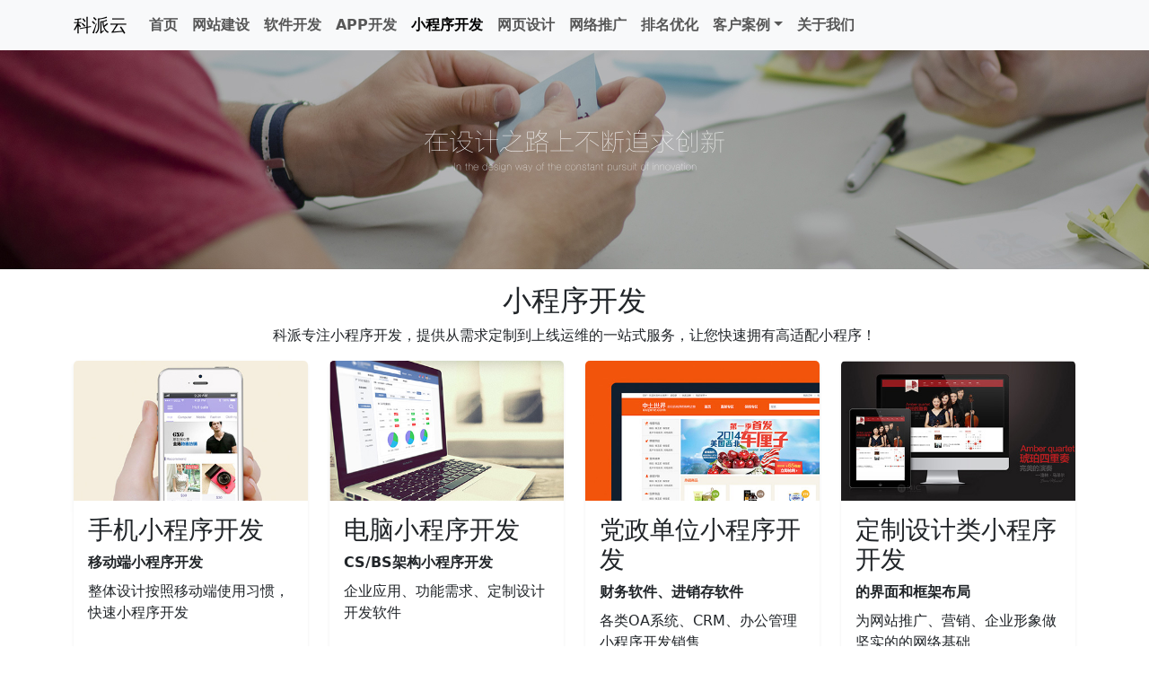

--- FILE ---
content_type: text/html; charset=utf-8
request_url: https://www.aszwz.com/xiaochengxu.html
body_size: 8339
content:
<!DOCTYPE html>
<html lang="zh-CN">
<head>
<!--[if IE]><meta http-equiv="X-UA-Compatible" content="IE=edge,chrome=1"><![endif]-->
<meta http-equiv="Content-Type" content="text/html; charset=utf-8" />
<meta name="viewport" content="width=device-width, initial-scale=1, user-scalable=no, minimal-ui" />
<title>小程序开发 - 鞍山网络公司</title>
<meta name="keywords" content="鞍山做网站,鞍山软件开发,鞍山APP开发,鞍山小程序开发,鞍山网站建设,鞍山网页设计,鞍山网站制作,鞍山网络公司" />
<meta name="description" content="鞍山网络公司电话:15541770734，鞍山做网站十余年、网站建设、软件开发、手机APP开发、微信小程序开发、网页设计制作、排名优化、营销推广、SSL https、注册域名、ICP备案等技术服务。" />
<meta name="format-detection" content="telephone=no">
	<!-- Bootstrap CSS -->
	<link href="/static/modules/cms/bootstrap-5.3.0-alpha1-dist/css/bootstrap.min.css" rel="stylesheet">
	<!-- Font Awesome -->
	<link href="/static/modules/cms/font-awesome-4.7.0/css/font-awesome.min.css" rel="stylesheet">
	<!-- Animate CSS -->
	<link href="/static/modules/cms/bootstrap-5.3.0-alpha1-dist/css/animate.min.css" rel="stylesheet">
	<!-- Custom CSS -->
	<link href="/static/modules/cms/style/css/kp.css" rel="stylesheet">

	<!-- jQuery and Bootstrap Bundle (includes Popper) -->
	<script src="/static/modules/cms/bootstrap-5.3.0-alpha1-dist/js/jquery-3.7.1.min.js"></script>
	<script src="/static/modules/cms/bootstrap-5.3.0-alpha1-dist/js/bootstrap.bundle.min.js"></script>
</head>
<body>
  <nav class="navbar navbar-expand-lg navbar-light bg-light fixed-top">
  <div class="container">
    <a class="navbar-brand" href="/">科派云</a>
    <button class="navbar-toggler" type="button" data-bs-toggle="collapse" data-bs-target="#navbarSupportedContent" aria-controls="navbarSupportedContent" aria-expanded="false" aria-label="Toggle navigation">
      <span class="navbar-toggler-icon"></span>
    </button>
    <div class="collapse navbar-collapse" id="navbarSupportedContent">
      <ul class="navbar-nav me-auto mb-2 mb-lg-0">
        <li class="nav-item">
          <a class="nav-link " aria-current="page" href="/" title="首页">首页</a>
        </li>
                <!--判断是否有子栏目-->
                <li class="nav-item">
            <a class="nav-link " href="/wangzhanjianshe.html" title="网站建设">网站建设</a>
        </li>
                        <!--判断是否有子栏目-->
                <li class="nav-item">
            <a class="nav-link " href="/ruanjiankaifa.html" title="软件开发">软件开发</a>
        </li>
                        <!--判断是否有子栏目-->
                <li class="nav-item">
            <a class="nav-link " href="/app.html" title="APP开发">APP开发</a>
        </li>
                        <!--判断是否有子栏目-->
                <li class="nav-item">
            <a class="nav-link active" href="/xiaochengxu.html" title="小程序开发">小程序开发</a>
        </li>
                        <!--判断是否有子栏目-->
                <li class="nav-item">
            <a class="nav-link " href="/wangyesheji.html" title="网页设计">网页设计</a>
        </li>
                        <!--判断是否有子栏目-->
                <li class="nav-item">
            <a class="nav-link " href="/tuiguang.html" title="网络推广">网络推广</a>
        </li>
                        <!--判断是否有子栏目-->
                <li class="nav-item">
            <a class="nav-link " href="/seo.html" title="排名优化">排名优化</a>
        </li>
                        <!--判断是否有子栏目-->
                <li class="nav-item dropdown">
            <a class="nav-link dropdown-toggle " href="/case.html" title="客户案例" role="button" data-bs-toggle="dropdown" aria-expanded="false">客户案例</a>
            <ul class="dropdown-menu">
                                <li><a class="dropdown-item" href="/shejianli.html" title="网页设计">网页设计</a></li>
                                <li><a class="dropdown-item" href="/kaifaanli.html" title="软件开发">软件开发</a></li>
                                <li><a class="dropdown-item" href="/adanli.html" title="广告设计">广告设计</a></li>
                                <li><a class="dropdown-item" href="/appanli.html" title="移动APP">移动APP</a></li>
                                
            </ul>
        </li>
                        <!--判断是否有子栏目-->
                <li class="nav-item">
            <a class="nav-link " href="/guanyuwomen.html" title="关于我们">关于我们</a>
        </li>
                        
      </ul>
    </div>
  </div>
</nav>


    <div class="container-fluid p-0">
        <img src="/static/modules/cms/style/images/article.jpg" class="img-fluid w-100" alt="Banner">
    </div>
<!-- 网站优化服务项目 -->
 <div class="container animate__animated animate__fadeInUp mt-3">
     <div class="row">
         <div class="col-12">
      <h2 class="text-center">小程序开发</h2>
      <p class="text-center">科派专注小程序开发，提供从需求定制到上线运维的一站式服务，让您快速拥有高适配小程序！</p>    
    </div>
   </div>   
     <div class="row">
         <div class="col-12 col-md-6 col-lg-3 mb-4">
             <div class="card border-0 shadow-sm h-100">
                 <img src="/static/modules/cms/style/images/fangan1.jpg" class="card-img-top img-fluid" alt="手机小程序开发">
                 <div class="card-body">
                     <h3 class="card-title">手机小程序开发</h3>
                     <span class="d-block mb-2"><strong>移动端小程序开发</strong></span>
                     <p class="card-text">整体设计按照移动端使用习惯，快速小程序开发</p>
                 </div>
             </div>
         </div>
         <div class="col-12 col-md-6 col-lg-3 mb-4">
             <div class="card border-0 shadow-sm h-100">
                 <img src="/static/modules/cms/style/images/fangan2.jpg" class="card-img-top img-fluid" alt="电脑小程序开发">
                 <div class="card-body">
                     <h3 class="card-title">电脑小程序开发</h3>
                     <span class="d-block mb-2"><strong>CS/BS架构小程序开发</strong></span>
                     <p class="card-text">企业应用、功能需求、定制设计开发软件</p>
                 </div>
             </div>
         </div>
         <div class="col-12 col-md-6 col-lg-3 mb-4">
             <div class="card border-0 shadow-sm h-100">
                 <img src="/static/modules/cms/style/images/fangan3.jpg" class="card-img-top img-fluid" alt="党政单位小程序开发">
                 <div class="card-body">
                     <h3 class="card-title">党政单位小程序开发</h3>
                     <span class="d-block mb-2"><strong>财务软件、进销存软件</strong></span>
                     <p class="card-text">各类OA系统、CRM、办公管理小程序开发销售</p>
                 </div>
             </div>
         </div>
         <div class="col-12 col-md-6 col-lg-3 mb-4">
             <div class="card border-0 shadow-sm h-100">
                 <img src="/static/modules/cms/style/images/fangan4.jpg" class="card-img-top img-fluid" alt="定制设计类小程序开发">
                 <div class="card-body">
                     <h3 class="card-title">定制设计类小程序开发</h3>
                     <span class="d-block mb-2"><strong>的界面和框架布局</strong></span> 
                     <p class="card-text">为网站推广、营销、企业形象做坚实的的网络基础</p>
                 </div>
             </div>
         </div>
 </div>
 </div>
  <!-- 网站优化服务项目 -->
  <!-- 企业运营解决方案 -->
<div class="container-fluid bg-light animate__animated animate__fadeInUp pt-3 pb-3">  
    <div class="container">
    <div class="row">
      <div class="col-12">
          <h2 class="text-center">企业小程序开发解决方案</h2>
          <p class="text-center">APP软件功能需求是您要提前准备好的，例如您打算用软件来实现什么样的处理操作</p>
        </div>
      </div>
        <div class="row">
            <div class="col-12 col-md-6 col-lg-3 mb-3">
                <div class="card border-0 shadow-sm h-100">
                    <div class="card-body">
                        <h3 class="card-title"><i class="fa fa-wechat me-2 text-primary"></i>办公小程序开发</h3>
                        <p class="card-text">企业办公、上下班管理</p>
                        <p class="card-text">施工流程管理、上传</p>
                        <p class="card-text">出差审批及费用报告</p>
                    </div>
                </div>
            </div>
            
            <div class="col-12 col-md-6 col-lg-3 mb-3">
                <div class="card border-0 shadow-sm h-100">
                    <div class="card-body">
                        <h3 class="card-title"><i class="fa fa-money me-2 text-success"></i>财务小程序开发</h3>
                        <p class="card-text">商城进销存财务报表</p>
                        <p class="card-text">财务记录导入导出</p>
                        <p class="card-text">电商平台商品财务管理</p>
                    </div>
                </div>
            </div>
            
            <div class="col-12 col-md-6 col-lg-3 mb-3">
                <div class="card border-0 shadow-sm h-100">
                    <div class="card-body">
                        <h3 class="card-title"><i class="fa fa-wechat me-2 text-info"></i>微信小程序开发</h3>
                        <p class="card-text">梳理小程序开发功能需求</p>
                        <p class="card-text">需求报价，确认小程序开发公司</p>
                        <p class="card-text">设计小程序的前端界面</p>
                    </div>
                </div>
            </div>
            
            <div class="col-12 col-md-6 col-lg-3 mb-3">
                <div class="card border-0 shadow-sm h-100">
                    <div class="card-body">
                        <h3 class="card-title"><i class="fa fa-code me-2 text-warning"></i>小程序制作</h3>
                        <p class="card-text">小程序前端后端程序代码编写</p>
                        <p class="card-text">小程序测试，后期包技术支持</p>
                        <p class="card-text">小程序发布上线，小程序维护更新</p>
                    </div>
                </div>
            </div>
            
            <div class="col-12 col-md-6 col-lg-3 mb-3">
                <div class="card border-0 shadow-sm h-100">
                    <div class="card-body">
                        <h3 class="card-title"><i class="fa fa-mobile me-2 text-danger"></i>小程序开发</h3>
                        <p class="card-text">企业官网、网站</p>
                        <p class="card-text">营销型网站、网站托管</p>
                        <p class="card-text">模板网站、定制网站</p>
                    </div>
                </div>
            </div>
            
            <div class="col-12 col-md-6 col-lg-3 mb-3">
                <div class="card border-0 shadow-sm h-100">
                    <div class="card-body">
                        <h3 class="card-title"><i class="fa fa-line-chart me-2 text-primary"></i>小程序推广</h3>
                        <p class="card-text">微信小程序推广</p>
                        <p class="card-text">支付宝小程序推广</p>
                        <p class="card-text">百度小程序推广</p>
                    </div>
                </div>
            </div>
            <div class="col-12 col-md-6 col-lg-3 mb-3">
                <div class="card border-0 shadow-sm h-100">
                    <div class="card-body">
                        <h3 class="card-title"><i class="fa fa-sitemap me-2 text-success"></i>小程序搭建</h3>
                        <p class="card-text">电商小程序搭建</p>
                        <p class="card-text">分销小程序制作</p>
                        <p class="card-text">财务小程序开发</p>
                    </div>
                </div>
            </div>
            
            <div class="col-12 col-md-6 col-lg-3 mb-3">
                <div class="card border-0 shadow-sm h-100">
                    <div class="card-body">
                        <h3 class="card-title"><i class="fa fa-dollar me-2 text-info"></i>小程序开发价格</h3>
                        <p class="card-text">不同的功能需求价格不同</p>
                        <p class="card-text">小程序需求、方案</p>
                        <p class="card-text">专注小程序开发、制作</p>
                    </div>
                </div>
            </div>
        </div>
    </div>
</div>
<!-- 企业运营解决方案 -->

<div class="container">
	<div class="row mt-3">
		<div class="position mb-3">
		<p>当前位置：<a href="/">首页</a> &gt; <a href="/xiaochengxu.html" >小程序开发</a></p>	
		</div>
		    <div class="col-12 mb-4 animate__animated animate__fadeInUp">
				<div class="card h-100 shadow-sm">
					<div class="card-body">
						<h3 class="card-title fs-3">
							<a class="text-decoration-none text-dark" href="/xiaochengxu/341.html" title="小程序开发公司十大排名/鞍山小程序开发公司">
								小程序开发公司十大排名/鞍山小程序开发公司							</a>
						</h3>
						<p class="card-text">鞍山小程序开发公司十大排名、鞍山小程序开发公司、鞍山小程序开发多少钱、鞍山微信小程序如何开发、鞍山小程序平台、鞍山小程序......</p>
						<div class="mt-3">
							<a class="btn btn-outline-primary btn-sm" href="/xiaochengxu/341.html" title="小程序开发公司十大排名/鞍山小程序开发公司" rel="nofollow">
								查看全文 <i class="fa fa-angle-double-right ms-1"></i>
							</a>
						</div>
            <!-- 添加发布日期和浏览量 -->
            <div class="mt-3 d-flex align-items-center text-muted">
                <small class="me-3"><i class="fa fa-calendar me-1"></i> 08-05</small>
                <small><i class="fa fa-eye me-1"></i> 323</small>
            </div>
					</div>
				</div>
			</div>
		    <div class="col-12 mb-4 animate__animated animate__fadeInUp">
				<div class="card h-100 shadow-sm">
					<div class="card-body">
						<h3 class="card-title fs-3">
							<a class="text-decoration-none text-dark" href="/xiaochengxu/338.html" title="开发定制旅游小程序需要哪些资质和认证？">
								开发定制旅游小程序需要哪些资质和认证？							</a>
						</h3>
						<p class="card-text">开发旅游小程序涉及旅游服务、在线交易用户数据管理等多个环节，需遵守行业监管要求和平台规则，所需资质和认证可分为行业准入资......</p>
						<div class="mt-3">
							<a class="btn btn-outline-primary btn-sm" href="/xiaochengxu/338.html" title="开发定制旅游小程序需要哪些资质和认证？" rel="nofollow">
								查看全文 <i class="fa fa-angle-double-right ms-1"></i>
							</a>
						</div>
            <!-- 添加发布日期和浏览量 -->
            <div class="mt-3 d-flex align-items-center text-muted">
                <small class="me-3"><i class="fa fa-calendar me-1"></i> 08-05</small>
                <small><i class="fa fa-eye me-1"></i> 406</small>
            </div>
					</div>
				</div>
			</div>
		    <div class="col-12 mb-4 animate__animated animate__fadeInUp">
				<div class="card h-100 shadow-sm">
					<div class="card-body">
						<h3 class="card-title fs-3">
							<a class="text-decoration-none text-dark" href="/xiaochengxu/337.html" title="旅游小程序的开发需要结合行业特性用户端+商家端">
								旅游小程序的开发需要结合行业特性用户端+商家端							</a>
						</h3>
						<p class="card-text">旅游小程序的开发需要结合行业特性、如线路预订、实时导航、攻略分享等和用户行前规划、途中体验行后分享打造便捷化个性化，的服......</p>
						<div class="mt-3">
							<a class="btn btn-outline-primary btn-sm" href="/xiaochengxu/337.html" title="旅游小程序的开发需要结合行业特性用户端+商家端" rel="nofollow">
								查看全文 <i class="fa fa-angle-double-right ms-1"></i>
							</a>
						</div>
            <!-- 添加发布日期和浏览量 -->
            <div class="mt-3 d-flex align-items-center text-muted">
                <small class="me-3"><i class="fa fa-calendar me-1"></i> 08-04</small>
                <small><i class="fa fa-eye me-1"></i> 343</small>
            </div>
					</div>
				</div>
			</div>
		    <div class="col-12 mb-4 animate__animated animate__fadeInUp">
				<div class="card h-100 shadow-sm">
					<div class="card-body">
						<h3 class="card-title fs-3">
							<a class="text-decoration-none text-dark" href="/xiaochengxu/336.html" title="小程序定制开发搭建小程序应用开发专业公司">
								小程序定制开发搭建小程序应用开发专业公司							</a>
						</h3>
						<p class="card-text">鞍山小程序制作公司专注于手机小程序开发，小程序软件定制开发，小程序搭建，小程序应用开发、免费制作微信小程序、小程序制作公......</p>
						<div class="mt-3">
							<a class="btn btn-outline-primary btn-sm" href="/xiaochengxu/336.html" title="小程序定制开发搭建小程序应用开发专业公司" rel="nofollow">
								查看全文 <i class="fa fa-angle-double-right ms-1"></i>
							</a>
						</div>
            <!-- 添加发布日期和浏览量 -->
            <div class="mt-3 d-flex align-items-center text-muted">
                <small class="me-3"><i class="fa fa-calendar me-1"></i> 08-04</small>
                <small><i class="fa fa-eye me-1"></i> 324</small>
            </div>
					</div>
				</div>
			</div>
		    <div class="col-12 mb-4 animate__animated animate__fadeInUp">
				<div class="card h-100 shadow-sm">
					<div class="card-body">
						<h3 class="card-title fs-3">
							<a class="text-decoration-none text-dark" href="/xiaochengxu/334.html" title="响应式网站模板设计时如何保证页面加载速度？">
								响应式网站模板设计时如何保证页面加载速度？							</a>
						</h3>
						<p class="card-text">加载速度优化黄金法则减少请求：合并文件、使用雪碧图、CDN缓存优化资源：压缩图片、使用高效格式（WebP/AVIF）延迟加载......</p>
						<div class="mt-3">
							<a class="btn btn-outline-primary btn-sm" href="/xiaochengxu/334.html" title="响应式网站模板设计时如何保证页面加载速度？" rel="nofollow">
								查看全文 <i class="fa fa-angle-double-right ms-1"></i>
							</a>
						</div>
            <!-- 添加发布日期和浏览量 -->
            <div class="mt-3 d-flex align-items-center text-muted">
                <small class="me-3"><i class="fa fa-calendar me-1"></i> 07-10</small>
                <small><i class="fa fa-eye me-1"></i> 344</small>
            </div>
					</div>
				</div>
			</div>
		    <div class="col-12 mb-4 animate__animated animate__fadeInUp">
				<div class="card h-100 shadow-sm">
					<div class="card-body">
						<h3 class="card-title fs-3">
							<a class="text-decoration-none text-dark" href="/xiaochengxu/329.html" title="模板小程序制作优势低成本高效率与标准化解决方案">
								模板小程序制作优势低成本高效率与标准化解决方案							</a>
						</h3>
						<p class="card-text">模板小程序制作优势低成本高效率与标准化解决方案一、开发成本大幅降低无需从零开发：模板小程序已包含基础框架、页面布局和常用......</p>
						<div class="mt-3">
							<a class="btn btn-outline-primary btn-sm" href="/xiaochengxu/329.html" title="模板小程序制作优势低成本高效率与标准化解决方案" rel="nofollow">
								查看全文 <i class="fa fa-angle-double-right ms-1"></i>
							</a>
						</div>
            <!-- 添加发布日期和浏览量 -->
            <div class="mt-3 d-flex align-items-center text-muted">
                <small class="me-3"><i class="fa fa-calendar me-1"></i> 07-07</small>
                <small><i class="fa fa-eye me-1"></i> 354</small>
            </div>
					</div>
				</div>
			</div>
		    <div class="col-12 mb-4 animate__animated animate__fadeInUp">
				<div class="card h-100 shadow-sm">
					<div class="card-body">
						<h3 class="card-title fs-3">
							<a class="text-decoration-none text-dark" href="/xiaochengxu/318.html" title="如何搭建微信小程序-小程序快速开发平台/小程序搭建服务公司">
								如何搭建微信小程序-小程序快速开发平台/小程序搭建服务公司							</a>
						</h3>
						<p class="card-text">鞍山小程序制作、鞍山开发小程序、鞍山小程序开发公司、小程序怎么开发搭建、小程序搭建教程、小程序如何搭建、小程序自助搭建平......</p>
						<div class="mt-3">
							<a class="btn btn-outline-primary btn-sm" href="/xiaochengxu/318.html" title="如何搭建微信小程序-小程序快速开发平台/小程序搭建服务公司" rel="nofollow">
								查看全文 <i class="fa fa-angle-double-right ms-1"></i>
							</a>
						</div>
            <!-- 添加发布日期和浏览量 -->
            <div class="mt-3 d-flex align-items-center text-muted">
                <small class="me-3"><i class="fa fa-calendar me-1"></i> 07-06</small>
                <small><i class="fa fa-eye me-1"></i> 364</small>
            </div>
					</div>
				</div>
			</div>
		    <div class="col-12 mb-4 animate__animated animate__fadeInUp">
				<div class="card h-100 shadow-sm">
					<div class="card-body">
						<h3 class="card-title fs-3">
							<a class="text-decoration-none text-dark" href="/xiaochengxu/304.html" title="小程序上线前需要检查哪些内容稳定性和用户">
								小程序上线前需要检查哪些内容稳定性和用户							</a>
						</h3>
						<p class="card-text">小程序上线前需要进行全面的检查，包括功能、界面、性能、安全、兼容性和文档与帮助等方面。通过全面的检查，可以确保小程序的质......</p>
						<div class="mt-3">
							<a class="btn btn-outline-primary btn-sm" href="/xiaochengxu/304.html" title="小程序上线前需要检查哪些内容稳定性和用户" rel="nofollow">
								查看全文 <i class="fa fa-angle-double-right ms-1"></i>
							</a>
						</div>
            <!-- 添加发布日期和浏览量 -->
            <div class="mt-3 d-flex align-items-center text-muted">
                <small class="me-3"><i class="fa fa-calendar me-1"></i> 12-09</small>
                <small><i class="fa fa-eye me-1"></i> 636</small>
            </div>
					</div>
				</div>
			</div>
		    <div class="col-12 mb-4 animate__animated animate__fadeInUp">
				<div class="card h-100 shadow-sm">
					<div class="card-body">
						<h3 class="card-title fs-3">
							<a class="text-decoration-none text-dark" href="/xiaochengxu/303.html" title="开发过程中有哪些常见的错误会导致小程序">
								开发过程中有哪些常见的错误会导致小程序							</a>
						</h3>
						<p class="card-text">为了避免这些错误，开发者在开发小程序时应仔细阅读官方文档，注意代码编写的规范性和准确性，合理配置小程序和服务器，正确调用......</p>
						<div class="mt-3">
							<a class="btn btn-outline-primary btn-sm" href="/xiaochengxu/303.html" title="开发过程中有哪些常见的错误会导致小程序" rel="nofollow">
								查看全文 <i class="fa fa-angle-double-right ms-1"></i>
							</a>
						</div>
            <!-- 添加发布日期和浏览量 -->
            <div class="mt-3 d-flex align-items-center text-muted">
                <small class="me-3"><i class="fa fa-calendar me-1"></i> 12-09</small>
                <small><i class="fa fa-eye me-1"></i> 555</small>
            </div>
					</div>
				</div>
			</div>
		    <div class="col-12 mb-4 animate__animated animate__fadeInUp">
				<div class="card h-100 shadow-sm">
					<div class="card-body">
						<h3 class="card-title fs-3">
							<a class="text-decoration-none text-dark" href="/xiaochengxu/302.html" title="教育小程序开发开发课程展示在线教学等功能实现">
								教育小程序开发开发课程展示在线教学等功能实现							</a>
						</h3>
						<p class="card-text">教育小程序的开发需要明确目标和受众、选择合适的开发方式、设计合理的结构、进行页面设计和功能开发、进行测试和优化、发布和运......</p>
						<div class="mt-3">
							<a class="btn btn-outline-primary btn-sm" href="/xiaochengxu/302.html" title="教育小程序开发开发课程展示在线教学等功能实现" rel="nofollow">
								查看全文 <i class="fa fa-angle-double-right ms-1"></i>
							</a>
						</div>
            <!-- 添加发布日期和浏览量 -->
            <div class="mt-3 d-flex align-items-center text-muted">
                <small class="me-3"><i class="fa fa-calendar me-1"></i> 12-09</small>
                <small><i class="fa fa-eye me-1"></i> 566</small>
            </div>
					</div>
				</div>
			</div>
				
		
		<!--S 分页开始-->
		<ul id="pages"><li class="disabled"><span>&laquo;</span></li> <li class="active"><span>1</span></li><li><a href="/xiaochengxu.html?page=2">2</a></li><li><a href="/xiaochengxu.html?page=3">3</a></li><li><a href="/xiaochengxu.html?page=4">4</a></li><li><a href="/xiaochengxu.html?page=5">5</a></li><li><a href="/xiaochengxu.html?page=6">6</a></li> <li><a href="/xiaochengxu.html?page=2">&raquo;</a></li></ul>		<!--E 分页结束-->
	</div>
</div>

<div class="container py-5">
	<div class="row">
		<div class="tips">
			<div class="card border-0 shadow-sm">
			  <div class="card-header">
			   致小程序开发需求用户的一封信
			  </div>
			  <div class="card-body">
			    <h5 class="card-title"><i class="fa fa-question-circle me-2 text-primary"></i>请问科派云建站公司做小程序开发靠谱吗？</h5>
			    <p class="card-text mb-3">我们为各地企业提供多样化的互联网服务（小程序开发、APP开发、网站优化），帮助您解决小程序设计制作及推广等难题。定制开发的小程序我们可以为您提供申请软件著作权保护服务。</p>
				<h5 class="card-title"><i class="fa fa-tablet me-2 text-success"></i>是否可以提供跨平台小程序开发？</h5>
				<p class="card-text mb-3">科派云可以为您提供支持：微信小程序、支付宝小程序、百度小程序等多平台开发，满足您在不同平台上的业务需求，同时也提升您企业的形象与知名度。</p>
				<h5 class="card-title"><i class="fa fa-industry me-2 text-info"></i>科派云都服务过哪些行业？</h5>
				<p class="card-text mb-3">我们服务的企业种类较多，基本客户来自于：节能/环保、金融、制造、服务、贸易等行业，为企业定制适合的小程序方案及平台型管理系统（物联网平台、交易平台、信息管理平台等）。</p>
				<h5 class="card-title"><i class="fa fa-handshake-o me-2 text-warning"></i>我在如何与科派云达成合作？</h5>
				<p class="card-text">您委托我们进行小程序开发前，我们会与您签署一份开发合同或协议，这样双方都会有保障。当前无论是纸质合同还是电子合同都具有法律效力，意味着不论您在还是其他城市，在互联网面前，双方都是一样的距离，在线签订合同，我们与您的故事就从这一步开始。</p>
				
			    <a href="http://wpa.qq.com/msgrd?v=3&amp;uin=401403&amp;site=qq&amp;menu=yes" class="btn btn-primary mt-3" target="_blank" title="立即申请">立即申请</a>
			  </div>
			</div>
		</div>
	</div>
</div>

<div class="container pb-5">
	<div class="row mb-3">
		<div class="col-12 col-md-6 mt-3 animate__animated animate__fadeInUp">
			<div class="card border-0 shadow-sm h-100">
			  <div class="card-body">
			    <h5 class="card-title"><i class="fa fa-building me-2 text-primary"></i>企业小程序开发</h5>
			    <p class="card-text mb-3">在小程序设计制作之前，首先要规划好整个小程序的功能模块，企业小程序的模块包含公司简介、产品展示、新闻动态、联系我们等等，除了这些通用的内容外，还要挖掘企业独有的功能模块，作为一家多年经验的小程序开发公司，开发前会询问客户是否有特定的功能或者对功能模块设计有哪些想法或意见，这样方便我们的人员设计出让客户满意的小程序功能模块。</p>
				
			    
			  </div>
			</div>
		</div>
		<div class="col-12 col-md-6 mt-3 animate__animated animate__fadeInUp animate__delay-0.2s">
			<div class="card border-0 shadow-sm h-100">
			  <div class="card-body">
			    <h5 class="card-title"><i class="fa fa-line-chart me-2 text-success"></i>营销型小程序开发</h5>
			    <p class="card-text mb-3">营销型小程序开发一直以来是备受客户热议的话题，从概念提出，到现在的成熟应用，首页突显产品优势、特点、荣誉证书等做法，对于企业而言，真正的小程序应该是提高转化率为导向的，有利于SEO优化的，在小程序上线确认后需要自己去各个平台提交审核，让企业小程序被平台所收录。</p>
				
			    
			  </div>
			</div>
		</div>
		<div class="col-12 col-md-6 mt-3 animate__animated animate__fadeInUp">
			<div class="card border-0 shadow-sm h-100">
			  <div class="card-body">
			    <h5 class="card-title"><i class="fa fa-code me-2 text-info"></i>定制小程序开发</h5>
			    <p class="card-text mb-3">定制小程序开发是以企业形象展示及创意为主，通过对企业的塑造、信息的介绍，让浏览者熟悉企业的情况、了解企业所提供的产品和服务，并通过有效的在线沟通、交流方式搭建起潜在客户与企业之间的桥梁。通过多年的策划与执行经验的总结，我们力图将趋势前瞻性研究与设计、战略及技术纳入一个多选择的整合途径，为导出行业的时代设计语言。</p>
				
			    
			  </div>
			</div>
		</div>
		<div class="col-12 col-md-6 mt-3 animate__animated animate__fadeInUp animate__delay-0.2s">
			<div class="card border-0 shadow-sm h-100">
			  <div class="card-body">
			    <h5 class="card-title"><i class="fa fa-mobile me-2 text-warning"></i>多平台小程序制作</h5>
			    <p class="card-text mb-3">多平台小程序制作改善了用户在不同平台的使用体验问题，之前开发需要针对不同平台分别开发，导致成本高、维护困难，但如今使用统一框架开发，不仅可以降低开发成本，且无需担心在不同平台使用不顺畅的问题，同时让功能显得更加丰富，又能保证其整洁性。多平台兼容，让小程序的呈现效果不会因平台的不同而改变，大大提高了用户体验。</p>
				
			    
			  </div>
			</div>
		</div>
		<div class="col-12 col-md-6 mt-3 animate__animated animate__fadeInUp">
			<div class="card border-0 shadow-sm h-100">
			  <div class="card-body">
			    <h5 class="card-title"><i class="fa fa-shopping-cart me-2 text-danger"></i>电商小程序制作</h5>
			    <p class="card-text mb-3">在进行电商小程序外观设计的时候有个很重要的就是对颜色的搭配上，不能为了吸引用户目光而增加太多的色彩，简约清爽的风格会更加适合小程序，因为人们进小程序的目的是为了购物，而非纯欣赏。如果我们的小程序页面的色彩太多，太过花俏的话就会让人产生凌乱的感觉，无法在小程序里获得自己想要的信息，颜色的搭配必须要和谐统一，这样浏览的时候才更加舒适。</p>
				
			    
			  </div>
			</div>
		</div>
		<div class="col-12 col-md-6 mt-3 animate__animated animate__fadeInUp animate__delay-0.2s">
			<div class="card border-0 shadow-sm h-100">
			  <div class="card-body">
			    <h5 class="card-title"><i class="fa fa-sitemap me-2 text-primary"></i>行业小程序制作</h5>
			    <p class="card-text mb-3">行业小程序主要是相对于通用小程序而言的，小程序用户的针对性更明显，行业小程序特点就是目标用户匹配度高，来到行业小程序的用户的需求一般都是该行业相关，所以企业可以很方便的发掘出更多的潜在用户，为企业的发展和良好形象的树立提供用户基础。行业小程序主要为用户提供的是与该行业相关的信息、资讯和服务，各个行业都开始建设自己的小程序了。</p>
			  </div>
			</div>
		</div>
		
	</div>
</div>

<div class="clear"></div>
  
  <div class="container-fluid bg-light py-5">
	<div class="container">
		<div class="row mb-4">
			<div class="col-md-6 offset-md-3">
				<div class="row g-4">
					<div class="col-6">
						<div class="text-center bg-white p-3 rounded shadow-sm animate__animated animate__fadeInUp">
							<img class="card-img-top rounded" src="/static/modules/cms/style/images/weixin.jpg" alt="添加客服微信" style="max-width: 120px;">
							<div class="mt-2 fw-bold text-success"><i class="fa fa-weixin me-1"></i>添加微信</div>
						</div>
					</div>
					<div class="col-6">
						<div class="text-center bg-white p-3 rounded shadow-sm animate__animated animate__fadeInUp animate__delay-0.2s">
							<img class="card-img-top rounded" src="/static/modules/cms/style/images/gzh.jpg" alt="关注公众号" style="max-width: 120px;">
							<div class="mt-2 fw-bold text-success"><i class="fa fa-qrcode me-1"></i>关注公众号</div>
						</div>
					</div>
				</div>
			</div>
		</div>
		<div class="row">
		    <div class="col-12 text-center">
				<div class="foot_bottom">
					<div>© 2014-2025 www.aszwz.com 鞍山做网站 版权所有</div>
<div>公司电话：0417-6190114，在线QQ客服：401403 企业邮箱：admin#kepai.net</div>
<div>公司地址：辽宁省营口开发区长江路金伟42号1015/1017室（青龙山南侧，郎卓石化对面）</div>
<div>鞍山做网站免费赠送COM域名和网站空间、技术支持包年维护，网站升级改版自适应移动端。</div> 
					<p class="mb-1"></p>
					<p>
						<a href="/sitemap.xml" title="网站地图" rel="nofollow" target="_blank" class="text-decoration-none me-3"> 网站地图</a> 
						<a href="/tag.html" title="tag" rel="nofollow" target="_blank" class="text-decoration-none">网站关键词Tag</a>
					</p>
				</div>
		    </div>
		</div>
	</div>
</div>
</body>
</html>

--- FILE ---
content_type: text/css
request_url: https://www.aszwz.com/static/modules/cms/style/css/kp.css
body_size: 3384
content:
.fengexian{border-bottom: 1px dashed #E0DFE3;width: 100%;}
.next-text{margin: 30px auto;}
.next-text a{margin-left: 30px;}
.list_image{margin-bottom: 30px;}
.list_image dl{float: left;margin-bottom: 30px;}
.list_image dd{}
.list_image dd img{max-width: 100%;}
.list_image dt{text-align: center;margin-top: 15px;}
.list_image dt h3{font-size: 16px;font-weight: bold;}
.list_image dt a{color: #000000;}
.list_image dt p{margin-top: 10px;}

.Qrcodecenter{width: 350px;margin:20px auto;}
.Qrcode{float: left;margin-right:2%;width: 46%;}
.Qrcode img{max-width: 100%;}
.Qrcode-p{text-align: center;padding: 10px 0;}

.case_main{margin-bottom: 30px;margin-top: 30px;}

@media screen and (min-width:768px){
	.list_image dl{width: 50%;}
}
@media screen and (min-width:768px){
	.list_image{width: 80%;margin:30px auto;}
	.list_image dl{width:22%;margin: 1%;}
}


/*分页*/
#pages {
    text-align: center;
	margin-bottom: 30px;
	margin-top: 30px;
}

#pages li {
    margin: 0 2px;
    height: 32px;
    line-height: 32px;
    text-align: center;
    background: #e6e6e6;
    color: #333;
    display: inline-block;
}
#pages li a{
    font-size: 14px;
    display: block;
    padding: 0 12px;
	color: #000000;
}
#pages li span{
    font-size: 14px;
    display: block;
    padding: 0 12px;
}
#pages li.active {
    text-align: center;
    background: #f90712;
    color: #fff;
    display: inline-block;
}

#pages li:hover {
    background: #f90712;
}

#pages li:hover a {
    color: #fff;
}


.links ul li{
	height: 35px;
	line-height: 35px;
	float: left;
	}
.links ul li a {
		padding: 0 5px;
	}
	
@media screen and (min-width:1231px) {
	.links {
		width: 1231px;
		margin: 0 auto;
	}

	.links ul {}

	.links ul li {
		height: 35px;
		line-height: 35px;
		float: left;
	}

	.links ul li a {
		padding: 0 5px;
	}
	.tel-server {
		margin: 20px;
	}

	.tel-server p {
		text-align: center;
		font-size: 25px;
		line-height: 35px;
	}

}
@media screen and (max-width:1230px) and (min-width:960px) {
	.links {
		width: 960px;
		margin: 0 auto;
	}

	.links ul {}

	.links ul li {
		height: 35px;
		line-height: 35px;
	}

	.links ul li a {
		padding: 0 5px;
	}

}

@media screen and (max-width:1199px) and (min-height:600px) {
	.tel-server {
		margin: 20px;
	}

	.tel-server p {
		text-align: center;
		font-size: 25px;
		line-height: 35px;
	}

}
@media screen and (max-width:599px) and (min-height:200px) {
	.tel-server {
		margin: 20px;
	}

	.tel-server p {
		text-align: center;
		font-size: 12px;
		line-height: 12px;
	}

}
@media screen and (max-width:959px) {
	.links {
		
	}

	.case_con dt {
		margin-top: 15px;
	}
}
.case_con dt {
		margin-top: 15px;
		text-align: center;
	}
.case_con dt h3{font-weight: bold;font-size: 16px;}
.case_con dt p{margin-top: 10px;}
.project_con dt {
		margin-top: 15px;
		text-align: center;
	}
.project_con dt h3{font-weight: bold;font-size: 16px;}
.project_con dt p{margin-top: 10px;}	

.main_foot{}
.main_foot p{ margin: 5px 0;}
.foot_bottom{padding: 15px 0;text-align: center;color:#000;}
.Search{font-size: 12px;width: 60px;}
.nav-link{font-size: 16px;font-weight: bold;}
.d-flex .form-control{font-size: 12px;font-weight: normal;}
.position{}
.position p{margin-bottom: 15px;}
.position p a{color: #000000;}
.li-tags{}
.li-tags a{color: #000000;float: left;padding: 5px 10px;}


@media screen and (min-width:1200px) {
	.kp-map{width: 1200px;margin: 0 auto; padding-top: 30px;}
.work-item{
	width:20%;
	float:left;
	min-height: 1px;
	margin-top:10px;
}
}
@media screen and (max-width:1199px) {
.work-item{
	width:50%;
	float:left;
	min-height: 1px;
	margin-top:10px;
}
}
.sp-title{margin-top: 60px;clear: both;}
.sp-title .more{}
.sp-title h2{height: 35px;line-height: 35px;font-weight: bold;}
.f6{list-style: none; padding-top: 20px;}
.f6 li{float: left; line-height: 35px;height: 35px;}
.f6 li a{padding: 0 5px; }

.linkbox{ margin-bottom: 30px; margin-top: 30px;border-bottom: 1px dotted #DDDDDD;clear: both;}
.linkbox h3{height: 35px;line-height: 35px; margin-top: 30px;}
.powwerby{}
.powwerby a{color: #000000;padding: 0 10px;}
.powwerby a:hover{color: #D50000;}
.citylist{}
.citylist a{color: #000000;}
.citytype{}
.citytype dt{font-size: 16px; height: 35px;line-height: 35px;font-weight: bold;}
.citytype dd{}
.citytype a{color: #000000;font-size: 14px; padding: 0 10px;}
.citytype a:hover{color: #D50000;}

.service1 .title h2{text-align: center;font-weight: bold;font-size: 26px;margin: 10px 0;}
.service1 .title p {text-align: center;font-size: 13px;margin: 10px 0;color: #666565;font-weight:100;}
.case .title h2{text-align: center;font-weight: bold;font-size: 26px;margin: 10px 0;}
.about  h2{text-align: center;font-weight: bold;font-size: 26px;margin-top: 50px;}
.project .title h2{text-align: center;font-weight: bold;font-size: 26px;margin: 10px 0;}

.inews{border-top: 1px dotted #DDDDDD;clear: both;padding-top: 30px;}
.inews .title{text-align: center;}
.inews .title h1{font-size: 28px;}
.inews .title .ines-son{margin: 15px 0;}
.inews .title .ines-son a{font-size: 16px;}

/* @media screen and (min-width:960px) {
.inewsa{}
.inewsa ul{list-style: none;}
.inewsa ul li{float: left; width: 33%;padding: 15px 0;}
}
@media screen and (max-width:959px) {
.inewsa{}
.inewsa ul{list-style: none;}
.inewsa ul li{float: left; width: 50%;padding: 15px 0;}
} */

/* 网站首页新增 */
.text-center{text-align: center;}
.to-woks{padding-bottom: 30px; margin-top: 20px;border-bottom: 1px solid #CFCFCF;}
.work-ttl{
	color:#d30830;
	font-size:26px;
	font-weight:bold;
	margin-top: 20px;margin-bottom: 20px;
}

.work-icon{
	background-image:url(../images/work-icon.png);
	height:94px;
	width:94px;
	overflow:hidden;
	display:block;
	margin:0 auto;
	cursor: pointer;
}
.work-bg1{
	background-position:0 0;
}
.work-bg2{
	background-position:-95px 0;
}
.work-bg3{
	background-position:-190px 0;
}
.work-bg4{
	background-position:-285px 0;
}
.work-bg5{
	background-position:-380px 0;
}
.work-words{
	padding:0px;
}
.work-words p{
	min-height:50px;
}
.icon-big{
	color:#c00;
	font-size:40px;
	margin-top:20px;
}
.service-info{margin-bottom: 25px;margin-top:20px;}
.to-woksico{text-align: center;margin-bottom: 30px;}
.work-item h3{font-size: 24px;margin: 15px 0;}
.work-item p{}
	/* work */

	
	.rotate{
    	-webkit-transition-duration: 0.8s;
    	-moz-transition-duration: 0.8s;
    	-o-transition-duration: 0.8s;
    	transition-duration: 0.8s;
     
  		-webkit-transition-property: -webkit-transform;
   		-moz-transition-property: -moz-transform;
    	-o-transition-property: -o-transform;
    	transition-property: transform;
     
    	overflow:hidden;
	}  
	.rotate:hover{
    	-webkit-transform:rotate(360deg);
    	-moz-transform:rotate(360deg);
    	-o-transform:rotate(360deg);
		transform:rotate(360deg);
	}
	.work-item:hover .rotate{
		-webkit-transform:rotate(360deg);
    	-moz-transform:rotate(360deg);
    	-o-transform:rotate(360deg);
		transform:rotate(360deg);
	}
	.work-item:hover .work-bg1{
		background-position:0 -95px;
	}
	.work-item:hover .work-bg2{
		background-position:-95px -95px;
	}
	.work-item:hover .work-bg3{
		background-position:-190px -95px;
	}
	.work-item:hover .work-bg4{
		background-position:-285px -95px;
	}
	.work-item:hover .work-bg5{
		background-position:-380px -95px;
	}
	
	.case-item{
		width:33.33333333%;
	}
	

.clear{clear: both;}
.tags_top{height: 35px;line-height: 35px;margin: 15px 0;}
.tags_list{clear: both;height: auto;}
.tags_list .tagbox{height: auto;padding-bottom: 15px;}
.tags_list .tagtitle{height: 35px;line-height: 35px;background-color:#f4f4f4;padding-left: 20px;margin:0 0 15px 0;border-radius: 5px;}
.tags_list .tagbox ul{list-style-type: circle;}
.tags_list .tagbox ul li{float: left;width:104px;border: 1px solid #F0F0F0;border-radius: 5px;text-align: center;margin:5px;height: 35px;line-height: 35px; overflow:hidden;}
.tags_list .tagbox ul li a{display: block;color:#333;} 
.tagplace{height: 35px;line-height: 35px;margin: 15px 0;}
.tagplace a{color: #333;}
.tagindex{border: 1px solid #CFCFCF; border-radius: 5px;}
.tagindex p{line-height: 20px;padding: 5px;}

.tags_li{}
.tags_li li{float: left;margin-bottom: 10px;padding: 0 10px;}
.tags_li li a{padding: 0 5px;color: #000000;}



/* 网站优化服务项目 */

@media screen and (min-width:1200px) {
.kepai_fwdnr{ text-align: center; clear:both; padding-top:50px}
.kepai_fwdnr h2{ font-size:26px; font-weight:bold; line-height:40px; height:40px}
.kepai_fwdnr h2::before{ content:'———';font-size: 12px;font-weight:100; color:#333; padding-right:3%;}
.kepai_fwdnr h2::after { content:'———';font-size: 12px;font-weight:100; color:#333; padding-left:3%;}
.kepai_fwdnr p{ line-height:20px; margin-bottom:20px; font-size:13px; color:#666565; font-weight:100}
.kepai_fwdnr p strong{ color:#F00}

.kepai_fwdnr ul{display: flex;    flex-wrap: wrap;    justify-content: center;margin: 0 auto;width: 1220px;}
.kepai_fwdnr ul li{ text-align: center;padding: 0 20px 25px 20px;position: relative;text-align: center;width: 255px; margin:10px 5px 0 5px ;-webkit-transition:all .4s ease-in-out 0s;-moz-transition:all .4s ease-in-out 0s;-ms-transition:all .4s ease-in-out 0s;-o-transition:all .4s ease-in-out 0s;transition:all .4s ease-in-out 0s;}
.kepai_fwdnr ul li:hover{ ;transform:translate(0px,-10px);-ms-transform:translate(0px,-10px);-webkit-transform:translate(0px,-10px);}
.kepai_fwdnr ul li img{ display:inline-block;  }
.kepai_fwdnr ul li h3{ font-size:18px;    margin:10px 0;    font-weight:500; color:#000;line-height: 35px;}
.kepai_fwdnr ul li span{border-radius: 20px; padding:0px 10px; border:1px solid #F00; color:#F00; margin:5px 0 15px 0}
.kepai_fwdnr ul li p{ font-size:13px; margin-top:10px; border-top:1px solid #c9c9c9; padding-top:7px; font-weight:400}


.kepai_fwxm{ text-align: center; padding:50px 0; clear:both; width:100%;background:#e5e4e4}
.kepai_fwxm h2{ font-size:26px; font-weight:bold; line-height:40px; height:40px}
.kepai_fwxm h2::before{ content:'———';font-size: 12px;font-weight:100; color:#333; padding-right:3%;}
.kepai_fwxm h2::after { content:'———';font-size: 12px;font-weight:100; color:#333; padding-left:3%;}
.kepai_fwxm p{ line-height:20px; margin-bottom:20px; font-size:13px; color:#666565; font-weight:100}
.kepai_fwxm p strong{ color:#F00}
.kepai_fwxm ul{    margin: 30px auto 0 auto;	width:1200px}
.kepai_fwxm ul li{    margin: 20px 18px;    border-radius: 10px;    width: 260px;    height: 140px;    vertical-align: top;
    background: #fff;    color: #666;	box-shadow: 0px 6px 20px rgba(217,217,217,0.75) ;	-webkit-box-shadow:0px 6px 20px rgba(217,217,217,0.75);
	-moz-box-shadow:0px 6px 20px rgba(217,217,217,0.75);	float:left;	padding-top:20px;-webkit-transition:all .4s ease-in-out 0s;-moz-transition:all .4s ease-in-out 0s;-ms-transition:all .4s ease-in-out 0s;-o-transition:all .4s ease-in-out 0s;transition:all .4s ease-in-out 0s;}
.kepai_fwxm ul li:hover{ ;transform:translate(10px,0px);-ms-transform:translate(10px,0px);-webkit-transform:translate(10px,0px);}
.kepai_fwxm ul li>span{    display: block;    font-size: 18px;    font-weight: 700;   color: #333;    letter-spacing: 2px;}
.kepai_fwxm ul li>p{	font-size:14px;    padding: 0px 3px;	color:#333; line-height:22px; margin-bottom:0}
.kepai_fwxm ul li:hover{		transform:translate3d(0,-5px,0);	box-shadow: 0px 11px 12px rgba(217,217,217,0.75) ;}
.kepai_fwxm ul li:hover,.kepai_fwxm ul li:first-child ,.kepai_fwxm ul li:first-child p{    background: #fa5441;    color: #fff;}
.kepai_fwxm ul li:hover span,.kepai_fwxm ul li:first-child span,.kepai_fwxm ul li:hover p{    color: #fff;}

}
@media screen and (max-width:1199px){
.kepai_fwdnr{ text-align: center; clear:both; padding-top:50px}
.kepai_fwdnr h2{ font-size:26px; font-weight:bold; line-height:40px; height:40px}
.kepai_fwdnr h2::before{ content:'———';font-size: 12px;font-weight:100; color:#333; padding-right:3%;}
.kepai_fwdnr h2::after { content:'———';font-size: 12px;font-weight:100; color:#333; padding-left:3%;}
.kepai_fwdnr p{ line-height:20px; margin-bottom:20px; font-size:13px; color:#666565; font-weight:100}
.kepai_fwdnr p strong{ color:#F00}

.kepai_fwdnr ul{display: flex;    flex-wrap: wrap;    justify-content: center;margin: 0 auto;width:100%;}
.kepai_fwdnr ul li{ text-align: center;position: relative;text-align: center;width:48%; margin:10px 5px 0 5px ;-webkit-transition:all .4s ease-in-out 0s;-moz-transition:all .4s ease-in-out 0s;-ms-transition:all .4s ease-in-out 0s;-o-transition:all .4s ease-in-out 0s;transition:all .4s ease-in-out 0s;}
.kepai_fwdnr ul li:hover{ ;transform:translate(0px,-10px);-ms-transform:translate(0px,-10px);-webkit-transform:translate(0px,-10px);}
.kepai_fwdnr ul li img{ display:inline-block;  }
.kepai_fwdnr ul li h3{ font-size:18px;    margin:10px 0;    font-weight:500; color:#000;line-height: 35px;}
.kepai_fwdnr ul li span{border-radius: 20px; padding:0px 10px; border:1px solid #F00; color:#F00; margin:5px 0 15px 0}
.kepai_fwdnr ul li p{ font-size:13px; margin-top:10px; border-top:1px solid #c9c9c9; padding-top:7px; font-weight:400}


.kepai_fwxm{ text-align: center; padding:50px 0; clear:both; width:100%;background:#e5e4e4}
.kepai_fwxm h2{ font-size:26px; font-weight:bold; line-height:40px; height:40px}
.kepai_fwxm h2::before{ content:'———';font-size: 12px;font-weight:100; color:#333; padding-right:3%;}
.kepai_fwxm h2::after { content:'———';font-size: 12px;font-weight:100; color:#333; padding-left:3%;}
.kepai_fwxm p{ line-height:20px; margin-bottom:20px; font-size:13px; color:#666565; font-weight:100}
.kepai_fwxm p strong{ color:#F00}
.kepai_fwxm ul{    margin: 30px auto 0 auto;	width:100%}
.kepai_fwxm ul li{border-radius: 10px;    width: 46%; margin-top: 20px;margin-bottom: 20px;margin-left: 2%;    height: 140px;    vertical-align: top;
    background: #fff;    color: #666;	box-shadow: 0px 6px 20px rgba(217,217,217,0.75) ;	-webkit-box-shadow:0px 6px 20px rgba(217,217,217,0.75);
	-moz-box-shadow:0px 6px 20px rgba(217,217,217,0.75);	float:left;	padding-top:20px;-webkit-transition:all .4s ease-in-out 0s;-moz-transition:all .4s ease-in-out 0s;-ms-transition:all .4s ease-in-out 0s;-o-transition:all .4s ease-in-out 0s;transition:all .4s ease-in-out 0s;}
.kepai_fwxm ul li:hover{ ;transform:translate(10px,0px);-ms-transform:translate(10px,0px);-webkit-transform:translate(10px,0px);}
.kepai_fwxm ul li>span{    display: block;    font-size: 18px;    font-weight: 700;    margin: 10px 0px;    color: #333;    letter-spacing: 2px;}
.kepai_fwxm ul li>p{	font-size:14px;    padding: 0px 3px;	color:#333; line-height:22px; margin-bottom:0}
.kepai_fwxm ul li:hover{		transform:translate3d(0,-5px,0);	box-shadow: 0px 11px 12px rgba(217,217,217,0.75) ;}
.kepai_fwxm ul li:hover,.kepai_fwxm ul li:first-child ,.kepai_fwxm ul li:first-child p{    background: #fa5441;    color: #fff;}
.kepai_fwxm ul li:hover span,.kepai_fwxm ul li:first-child span,.kepai_fwxm ul li:hover p{    color: #fff;}
}

.artcontent{}
.artcontent .title{text-align: center;height: 35px;line-height: 35px;}
.artcontent .title h2{font-weight: bold;}
.artcontent .info{text-align: center;height: 35px;line-height: 35px;}
.artcontent small{}
.contentbody{}

/* 添加以下CSS规则确保内容中的图片响应式显示 */
.content-wrapper img {
    max-width: 100%;
    height: auto;
    display: block;
    margin: 10px auto;
}

.content-wrapper {
    overflow-x: hidden;
}